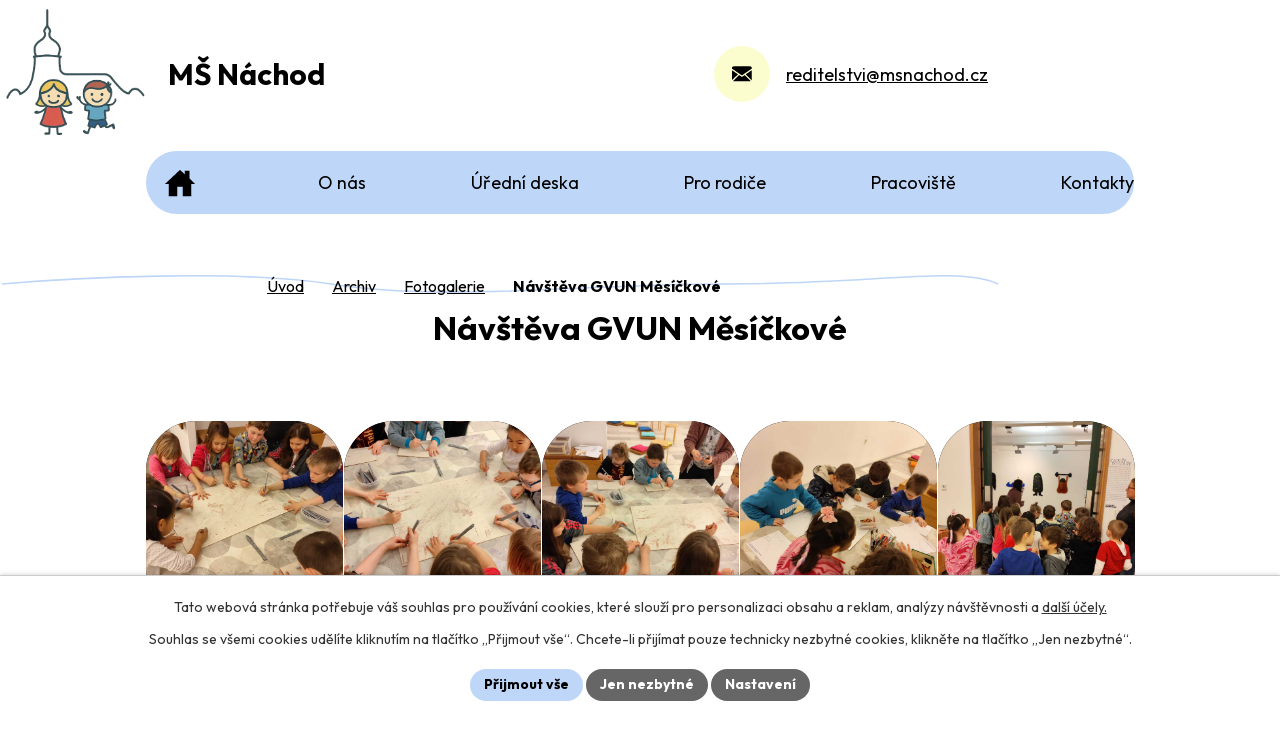

--- FILE ---
content_type: text/html; charset=utf-8
request_url: https://www.msnachod.cz/fotogalerie/navsteva-gvun-mesickove
body_size: 10643
content:
<!DOCTYPE html>
<html lang="cs" data-lang-system="cs">
	<head>



		<!--[if IE]><meta http-equiv="X-UA-Compatible" content="IE=EDGE"><![endif]-->
			<meta name="viewport" content="width=device-width, initial-scale=1, user-scalable=yes">
			<meta http-equiv="content-type" content="text/html; charset=utf-8" />
			<meta name="robots" content="index,follow" />
			<meta name="author" content="Antee s.r.o." />
			<meta name="description" content="Mateřské školy v Náchodě se spojují pod jedno ředitelství. Pro děti a rodiče se nic nemění, školky pokračují se stejným týmem a péčí jako dosud." />
			<meta name="viewport" content="width=device-width, initial-scale=1, user-scalable=yes" />
			<meta property="og:image" content="http://www.msnachod.cz/image.php?oid=10879767" />
<title>Návštěva GVUN Měsíčkové | MŠ Náchod, Vančurova</title>

		<link rel="stylesheet" type="text/css" href="https://cdn.antee.cz/jqueryui/1.8.20/css/smoothness/jquery-ui-1.8.20.custom.css?v=2" integrity="sha384-969tZdZyQm28oZBJc3HnOkX55bRgehf7P93uV7yHLjvpg/EMn7cdRjNDiJ3kYzs4" crossorigin="anonymous" />
		<link rel="stylesheet" type="text/css" href="/style.php?nid=VlFWR0M=&amp;ver=1752579270" />
		<link rel="stylesheet" type="text/css" href="/css/libs.css?ver=1685025059" />
		<link rel="stylesheet" type="text/css" href="https://cdn.antee.cz/genericons/genericons/genericons.css?v=2" integrity="sha384-DVVni0eBddR2RAn0f3ykZjyh97AUIRF+05QPwYfLtPTLQu3B+ocaZm/JigaX0VKc" crossorigin="anonymous" />

		<script src="/js/jquery/jquery-3.0.0.min.js" ></script>
		<script src="/js/jquery/jquery-migrate-3.1.0.min.js" ></script>
		<script src="/js/jquery/jquery-ui.min.js" ></script>
		<script src="/js/jquery/jquery.ui.touch-punch.min.js" ></script>
		<script src="/js/libs.min.js?ver=1685025059" ></script>
		<script src="/js/ipo.min.js?ver=1685025035" ></script>
			<script src="/js/locales/cs.js?ver=1685013959" ></script>

			<script src='https://www.google.com/recaptcha/api.js?hl=cs&render=explicit' ></script>

		<link href="/aktuality?action=atom" type="application/atom+xml" rel="alternate" title="Aktuality">
		<link href="/dokumenty?action=atom" type="application/atom+xml" rel="alternate" title="Dokumenty">
		<link href="/zapis-do-ms?action=atom" type="application/atom+xml" rel="alternate" title="Zápis do MŠ">
		<link href="/alsova-aktualne?action=atom" type="application/atom+xml" rel="alternate" title="Alšova - aktuálně">
		<link href="/beloves-aktualne?action=atom" type="application/atom+xml" rel="alternate" title="Běloves - aktuálně">
		<link href="/brazec-aktualne?action=atom" type="application/atom+xml" rel="alternate" title="Bražec - aktuálně">
		<link href="/brezinova-aktualne?action=atom" type="application/atom+xml" rel="alternate" title="Březinova - aktuálně">
		<link href="/komenskeho-aktualne?action=atom" type="application/atom+xml" rel="alternate" title="Komenského - aktuálně">
		<link href="/plhov-aktualne?action=atom" type="application/atom+xml" rel="alternate" title="Plhov - aktuálně">
		<link href="/myslbekova-aktualne?action=atom" type="application/atom+xml" rel="alternate" title="Myslbekova - aktuálně">
		<link href="/vancurova-aktualne?action=atom" type="application/atom+xml" rel="alternate" title="Vančurova - aktuálně">
		<link href="/alsova-stravovani?action=atom" type="application/atom+xml" rel="alternate" title="Alšova - stravování">
		<link href="/beloves-stravovani?action=atom" type="application/atom+xml" rel="alternate" title="Běloves - stravování">
		<link href="/brazec-stravovani?action=atom" type="application/atom+xml" rel="alternate" title="Bražec - stravování">
		<link href="/brezinova-stravovani?action=atom" type="application/atom+xml" rel="alternate" title="Březinova - stravování">
		<link href="/komenskeho-stravovani?action=atom" type="application/atom+xml" rel="alternate" title="Komenského - stravování">
		<link href="/plhov-stravovani?action=atom" type="application/atom+xml" rel="alternate" title="Plhov - stravování">
		<link href="/myslbekova-stravovani?action=atom" type="application/atom+xml" rel="alternate" title="Myslbekova - stravování">
		<link href="/vancurova-stravovani?action=atom" type="application/atom+xml" rel="alternate" title="Vančurova - stravování">
		<link href="/uredni-deska?action=atom" type="application/atom+xml" rel="alternate" title="Úřední deska">
		<link href="/pro-rodice?action=atom" type="application/atom+xml" rel="alternate" title="Pro rodiče">
		<link href="/neprehlednete?action=atom" type="application/atom+xml" rel="alternate" title="Nepřehlédněte">
		<link href="/planovane-akce?action=atom" type="application/atom+xml" rel="alternate" title="Plánované akce">
<meta name="format-detection" content="telephone=no">
<link rel="preconnect" href="https://fonts.googleapis.com">
<link rel="preconnect" href="https://fonts.gstatic.com" crossorigin>
<link href="https://fonts.googleapis.com/css2?family=Outfit:wght@300..700&amp;display=fallback" rel="stylesheet">
<link href="/image.php?nid=18289&amp;oid=12370465" rel="icon" type="image/png">
<link rel="shortcut icon" href="/image.php?nid=18289&amp;oid=12370465">
<link rel="preload" href="/image.php?nid=18289&amp;oid=12380359" as="image">
<script>
//posun H1
ipo.api.live('h1', function(el) {
if(( !document.getElementById('page12134768') ) && ($("#system-menu").length != 1 && !$(".error").length )){
if (window.innerWidth >= 1024){
$(el).insertAfter("#iponavigation p");
}
}
});
ipo.api.live("body", function(el) {
//převod úvodní fotky do drobečkové navigace
if( ( !document.getElementById('page12226209') ) && ( !$(".error").length ) ){
if( $(el).find(".sub-bg").length ){
var image_back = $(el).find(".sub-bg").html();
$(el).find("#iponavigation").append(image_back);
}
}
//přesun patičky
$(el).find("#ipocopyright").insertAfter("#ipocontainer");
//zjištění zda se jedná o stránku 404
if( $(el).find(".ipopagetext .error").length ){
$(el).addClass("error-page");
}
//přidání třídy action-button pro backlink
$(el).find(".backlink").addClass("action-button");
//oprava rozměrů fotek
var getMeta = (url, cb) => {
const img = new Image();
img.onload = () => cb(null, img);
img.onerror = (err) => cb(err);
img.src = url;
};
$("img[data-id='automatic-dimension']").each(function( index, es ) {
getMeta($(this).attr("src"), (err, img) => {
$(this).attr("width", img.naturalWidth);
$(this).attr("height", img.naturalHeight);
});
});
//oprava lazyloading
$("img:not(.not-loaded)").each(function( index, es ) {
if( !$(this).is('[loading]').length ){
$(this).attr("loading", "lazy");
var src = $(this).attr("src");
$(this).attr("data-src", src);
}
});
//galerie
$(el).find(".gallery .matrix > li").each(function( index, es ) {
if( $(es).find("div > a img").length ) {
var productImage = $(es).find("div > a img").attr("src");
$(es).find("div > a img").attr("data-imageUrl", productImage);
var productAttribute = $(es).find("div > a img").attr("data-imageUrl");
var productResult = productAttribute.split("&width")[0];
$(es).find("div > a > img").attr("src", productResult);
$(es).find("div > a > img").attr("data-src", productResult);
}
else {
var link_product = $(es).find(".title > a").attr("href");
$(es).addClass("not-image");
$(es).find("div > h2").after('<a href="'+link_product+'"></\a>');
}
var link_product = $(es).find(".title > a").attr("href");
var title_product = $(es).find(".title").attr("title");
$(es).find(".title a").text(title_product);
$(es).append("<a class='link__wrapper' href='"+link_product+"'><\/a>");
if( $("html[lang='cs']").length ){
$(es).append('<span class="vstup">Vstoupit do alba <svg xmlns="http://www.w3.org/2000/svg" version="1.1" x="0" y="0" width="6" height="10" viewBox="0 0 6 10" xml:space="preserve" enable-background="new 0 0 6 10"><path d="m1.7 9.7 4-4c.2-.2.3-.5.3-.7a1 1 0 0 0-.3-.7l-4-4A1 1 0 0 0 .3.3c-.4.4-.4.9 0 1.4L3.6 5 .3 8.4c-.4.5-.4 1 0 1.4.4.3 1.1.3 1.4-.1z" fill="#d6bea9"/>\span>');
}
if( $("html[lang='en']").length ){
$(es).append('<span class="vstup">Enter the album <svg xmlns="http://www.w3.org/2000/svg" version="1.1" x="0" y="0" width="6" height="10" viewBox="0 0 6 10" xml:space="preserve" enable-background="new 0 0 6 10"><path d="m1.7 9.7 4-4c.2-.2.3-.5.3-.7a1 1 0 0 0-.3-.7l-4-4A1 1 0 0 0 .3.3c-.4.4-.4.9 0 1.4L3.6 5 .3 8.4c-.4.5-.4 1 0 1.4.4.3 1.1.3 1.4-.1z" fill="#d6bea9"/>\span>');
}
if( $("html[lang='de']").length ){
$(es).append('<span class="vstup">Eintreten <svg xmlns="http://www.w3.org/2000/svg" version="1.1" x="0" y="0" width="6" height="10" viewBox="0 0 6 10" xml:space="preserve" enable-background="new 0 0 6 10"><path d="m1.7 9.7 4-4c.2-.2.3-.5.3-.7a1 1 0 0 0-.3-.7l-4-4A1 1 0 0 0 .3.3c-.4.4-.4.9 0 1.4L3.6 5 .3 8.4c-.4.5-.4 1 0 1.4.4.3 1.1.3 1.4-.1z" fill="#d6bea9"/>\span>');
}
$(es).find("> div > *").unwrap();
});
if( $(el).find(".images > div").length && !$(el).find(".catalog.view-itemDetail").length )
{
$(el).find(".images > div").each(function( index, es ) {
var productImage = $(es).find(".image-inner-wrapper a.image-detail img").attr("data-src");
var productResult = productImage.split("&width")[0];
$(es).find(".image-inner-wrapper a.image-detail img").attr("data-src", productResult);
});
}
else {
$(el).find(".images > div").each(function( index, es ) {
var productImage = $(es).find(".image-inner-wrapper a.image-detail img").attr("src");
var productResult = productImage.split("&width")[0];
$(es).find(".image-inner-wrapper a.image-detail img").attr("src", productResult);
});
}
//odstranění &width
if( $(el).find(".articles > .article").length ){
$(el).find(".articles > .article").each(function( index, es ) {
if( $(es).find("a:not(.morelink) img").length ){
var productImage = $(es).find("a:not(.morelink) img").attr("data-src");
var productResult = productImage.split("&width")[0];
$(es).find("a:not(.morelink) img").attr("data-src", productResult);
}
});
}
});
//zjištění počet položek submenu
ipo.api.live('#ipotopmenuwrapper ul.topmenulevel2', function(el) {
$(el).find("> li").each(function( index, es ) {
if(index == 9){
$(el).addClass("two-column");
}
});
});
//označení položek, které mají submenu
ipo.api.live('#ipotopmenu ul.topmenulevel1 li.topmenuitem1', function(el) {
var submenu = $(el).find("ul.topmenulevel2");
if (window.innerWidth <= 1024){
if (submenu.length) {
$(el).addClass("hasSubmenu");
$(el).find("> a").after("<span class='open-submenu' />");
}
}
});
//wrapnutí spanu do poležek první úrovně
ipo.api.live('#ipotopmenu ul.topmenulevel1 li.topmenuitem1 > a', function(el) {
$(el).wrapInner("<span>");
});
//rozbaleni menu
$(function() {
if (window.innerWidth <= 1024) {
$(".topmenulevel1 > li.hasSubmenu .open-submenu").click(function(e) {
$(this).toggleClass("see-more");
if($(this).hasClass("see-more")) {
$("ul.topmenulevel2").css("display","none");
$(this).next("ul.topmenulevel2").css("display","block");
$(".topmenulevel1 > li > a").removeClass("see-more");
$(this).addClass("see-more");
} else {
$(this).removeClass("see-more");
$(this).next("ul.topmenulevel2").css("display","none");
}
});
}
});
</script>

	</head>

	<body id="page7985212" class="subpage7985212 subpage12507687"
			
			data-nid="18289"
			data-lid="CZ"
			data-oid="7985212"
			data-layout-pagewidth="1024"
			
			data-slideshow-timer="3"
			 data-ipo-meta-album="182"
						
				
				data-layout="responsive" data-viewport_width_responsive="1024"
			>



							<div id="snippet-cookiesConfirmation-euCookiesSnp">			<div id="cookieChoiceInfo" class="cookie-choices-info template_1">
					<p>Tato webová stránka potřebuje váš souhlas pro používání cookies, které slouží pro personalizaci obsahu a reklam, analýzy návštěvnosti a 
						<a class="cookie-button more" href="https://navody.antee.cz/cookies" target="_blank">další účely.</a>
					</p>
					<p>
						Souhlas se všemi cookies udělíte kliknutím na tlačítko „Přijmout vše“. Chcete-li přijímat pouze technicky nezbytné cookies, klikněte na tlačítko „Jen nezbytné“.
					</p>
				<div class="buttons">
					<a class="cookie-button action-button ajax" id="cookieChoiceButton" rel=”nofollow” href="/fotogalerie/navsteva-gvun-mesickove?do=cookiesConfirmation-acceptAll">Přijmout vše</a>
					<a class="cookie-button cookie-button--settings action-button ajax" rel=”nofollow” href="/fotogalerie/navsteva-gvun-mesickove?do=cookiesConfirmation-onlyNecessary">Jen nezbytné</a>
					<a class="cookie-button cookie-button--settings action-button ajax" rel=”nofollow” href="/fotogalerie/navsteva-gvun-mesickove?do=cookiesConfirmation-openSettings">Nastavení</a>
				</div>
			</div>
</div>				<div id="ipocontainer">

			<div class="menu-toggler">

				<span>Menu</span>
				<span class="genericon genericon-menu"></span>
			</div>

			<span id="back-to-top">

				<i class="fa fa-angle-up"></i>
			</span>

			<div id="ipoheader">

				<div class="header-container flex-container layout-container">
	<a href="/" class="header-logo" title="MŠ Náchod">
		<img src="/image.php?nid=18289&amp;oid=12380359" width="150" height="130" alt="MŠ Náchod">
		<span>MŠ Náchod</span>
	</a>
	<div class="header-links icons icons-ball flex-container">
		<!--<a href="tel:+420739548959" title="+420 739 548 959">+420 739 548 959</a>-->

		<a href="mailto:reditelstvi@msnachod.cz" title="reditelstvi@msnachod.cz">reditelstvi@msnachod.cz</a>
	</div>
</div>

			</div>

			<div id="ipotopmenuwrapper">

				<div id="ipotopmenu">
<h4 class="hiddenMenu">Horní menu</h4>
<ul class="topmenulevel1"><li class="topmenuitem1 noborder" id="ipomenu12134768"><a href="/">Úvod</a></li><li class="topmenuitem1" id="ipomenu12505581"><a href="/o-nas">O nás</a></li><li class="topmenuitem1" id="ipomenu12313549"><a href="/uredni-deska">Úřední deska</a></li><li class="topmenuitem1" id="ipomenu12313552"><a href="/pro-rodice">Pro rodiče</a></li><li class="topmenuitem1" id="ipomenu12134774"><a href="/pracoviste">Pracoviště</a><ul class="topmenulevel2"><li class="topmenuitem2" id="ipomenu12134777"><a href="/alsova">Alšova</a><ul class="topmenulevel3"><li class="topmenuitem3" id="ipomenu12134814"><a href="/alsova-aktualne">Alšova - aktuálně</a></li><li class="topmenuitem3" id="ipomenu12134850"><a href="/alsova-foto">Alšova - foto</a></li><li class="topmenuitem3" id="ipomenu12134882"><a href="/alsova-tridy">Alšova - třídy</a></li><li class="topmenuitem3" id="ipomenu12135027"><a href="/alsova-stravovani">Alšova - stravování</a></li></ul></li><li class="topmenuitem2" id="ipomenu12134780"><a href="/beloves">Běloves</a><ul class="topmenulevel3"><li class="topmenuitem3" id="ipomenu12134821"><a href="/beloves-aktualne">Běloves - aktuálně</a></li><li class="topmenuitem3" id="ipomenu12675367"><a href="/planovane-akce">Plánované akce</a></li><li class="topmenuitem3" id="ipomenu12134854"><a href="/beloves-foto">Běloves - foto</a></li><li class="topmenuitem3" id="ipomenu12134884"><a href="/beloves-tridy">Běloves - třídy</a></li><li class="topmenuitem3" id="ipomenu12135106"><a href="/beloves-stravovani">Běloves - stravování</a></li><li class="topmenuitem3" id="ipomenu12294879"><a href="/dalsi-aktivity">Další aktivity</a></li></ul></li><li class="topmenuitem2" id="ipomenu12134781"><a href="/brazec">Bražec</a><ul class="topmenulevel3"><li class="topmenuitem3" id="ipomenu12134825"><a href="/brazec-aktualne">Bražec - aktuálně</a></li><li class="topmenuitem3" id="ipomenu12134886"><a href="/brazec-tridy">Bražec - třídy</a></li><li class="topmenuitem3" id="ipomenu12135118"><a href="/brazec-stravovani">Bražec - stravování</a></li></ul></li><li class="topmenuitem2" id="ipomenu12134788"><a href="/brezinova">Březinova</a><ul class="topmenulevel3"><li class="topmenuitem3" id="ipomenu12134830"><a href="/brezinova-aktualne">Březinova - aktuálně</a></li><li class="topmenuitem3" id="ipomenu12134860"><a href="/brezinova-foto">Březinova - foto</a></li><li class="topmenuitem3" id="ipomenu12134888"><a href="/brezinova-tridy">Březinova - třídy</a></li><li class="topmenuitem3" id="ipomenu12135125"><a href="/brezinova-stravovani">Březinova - stravování</a></li></ul></li><li class="topmenuitem2" id="ipomenu12134790"><a href="/komenskeho">Komenského</a><ul class="topmenulevel3"><li class="topmenuitem3" id="ipomenu12134839"><a href="/komenskeho-aktualne">Komenského - aktuálně</a></li><li class="topmenuitem3" id="ipomenu12134857"><a href="/komenskeho-foto">Komenského - foto</a></li><li class="topmenuitem3" id="ipomenu12134892"><a href="/komenskeho-tridy">Komenského - třídy</a></li><li class="topmenuitem3" id="ipomenu12135132"><a href="/komenskeho-stravovani">Komenského - stravování</a></li></ul></li><li class="topmenuitem2" id="ipomenu12134792"><a href="/plhov">Plhov</a><ul class="topmenulevel3"><li class="topmenuitem3" id="ipomenu12134844"><a href="/plhov-aktualne">Plhov - aktuálně</a></li><li class="topmenuitem3" id="ipomenu12134862"><a href="/plhov-foto">Plhov - foto</a></li><li class="topmenuitem3" id="ipomenu12134900"><a href="/plhov-tridy">Plhov - třídy</a></li><li class="topmenuitem3" id="ipomenu12135134"><a href="/plhov-stravovani">Plhov - stravování</a></li></ul></li><li class="topmenuitem2" id="ipomenu12134794"><a href="/myslbekova">Myslbekova</a><ul class="topmenulevel3"><li class="topmenuitem3" id="ipomenu12134846"><a href="/myslbekova-aktualne">Myslbekova - aktuálně</a></li><li class="topmenuitem3" id="ipomenu12134865"><a href="/myslbekova-foto">Myslbekova - foto</a></li><li class="topmenuitem3" id="ipomenu12134903"><a href="/myslbekova-tridy">Myslbekova - třídy</a></li><li class="topmenuitem3" id="ipomenu12135135"><a href="/myslbekova-stravovani">Myslbekova - stravování</a></li></ul></li><li class="topmenuitem2" id="ipomenu12134795"><a href="/vancurova">Vančurova</a><ul class="topmenulevel3"><li class="topmenuitem3" id="ipomenu12134847"><a href="/vancurova-aktualne">Vančurova - aktuálně</a></li><li class="topmenuitem3" id="ipomenu12134871"><a href="/vancurova-foto">Vančurova - foto</a></li><li class="topmenuitem3" id="ipomenu12134983"><a href="/vancurova-tridy">Vančurova - třídy</a></li><li class="topmenuitem3" id="ipomenu12135138"><a href="/vancurova-stravovani">Vančurova - stravování</a></li></ul></li></ul></li><li class="topmenuitem1" id="ipomenu12135789"><a href="/kontakty">Kontakty</a></li></ul>
					<div class="cleartop"></div>
				</div>
			</div>
			<div id="ipomain">
				<div class="data-aggregator-calendar" id="data-aggregator-calendar-12135780">
	<h4 class="newsheader">Kalendář akcí</h4>
	<div class="newsbody">
<div id="snippet-mainSection-dataAggregatorCalendar-12135780-cal"><div class="blog-cal ui-datepicker-inline ui-datepicker ui-widget ui-widget-content ui-helper-clearfix ui-corner-all">
	<div class="ui-datepicker-header ui-widget-header ui-helper-clearfix ui-corner-all">
		<a class="ui-datepicker-prev ui-corner-all ajax" href="/fotogalerie/navsteva-gvun-mesickove?mainSection-dataAggregatorCalendar-12135780-date=202510&amp;do=mainSection-dataAggregatorCalendar-12135780-reload" title="Předchozí měsíc">
			<span class="ui-icon ui-icon-circle-triangle-w">Předchozí</span>
		</a>
		<a class="ui-datepicker-next ui-corner-all ajax" href="/fotogalerie/navsteva-gvun-mesickove?mainSection-dataAggregatorCalendar-12135780-date=202512&amp;do=mainSection-dataAggregatorCalendar-12135780-reload" title="Následující měsíc">
			<span class="ui-icon ui-icon-circle-triangle-e">Následující</span>
		</a>
		<div class="ui-datepicker-title">Listopad 2025</div>
	</div>
	<table class="ui-datepicker-calendar">
		<thead>
			<tr>
				<th title="Pondělí">P</th>
				<th title="Úterý">Ú</th>
				<th title="Středa">S</th>
				<th title="Čtvrtek">Č</th>
				<th title="Pátek">P</th>
				<th title="Sobota">S</th>
				<th title="Neděle">N</th>
			</tr>

		</thead>
		<tbody>
			<tr>

				<td>

						<span class="tooltip ui-state-default ui-datepicker-other-month">27</span>
				</td>
				<td>

						<span class="tooltip ui-state-default day-off holiday ui-datepicker-other-month" title="Den vzniku samostatného československého státu">28</span>
				</td>
				<td>

						<span class="tooltip ui-state-default ui-datepicker-other-month">29</span>
				</td>
				<td>

						<span class="tooltip ui-state-default ui-datepicker-other-month">30</span>
				</td>
				<td>

						<span class="tooltip ui-state-default ui-datepicker-other-month">31</span>
				</td>
				<td>

						<span class="tooltip ui-state-default saturday day-off">1</span>
				</td>
				<td>

						<span class="tooltip ui-state-default sunday day-off">2</span>
				</td>
			</tr>
			<tr>

				<td>

						<span class="tooltip ui-state-default">3</span>
				</td>
				<td>

						<span class="tooltip ui-state-default">4</span>
				</td>
				<td>

						<span class="tooltip ui-state-default">5</span>
				</td>
				<td>

						<span class="tooltip ui-state-default">6</span>
				</td>
				<td>

						<span class="tooltip ui-state-default">7</span>
				</td>
				<td>

						<span class="tooltip ui-state-default saturday day-off">8</span>
				</td>
				<td>

						<span class="tooltip ui-state-default sunday day-off">9</span>
				</td>
			</tr>
			<tr>

				<td>

						<span class="tooltip ui-state-default">10</span>
				</td>
				<td>

						<span class="tooltip ui-state-default">11</span>
				</td>
				<td>

						<span class="tooltip ui-state-default">12</span>
				</td>
				<td>

						<span class="tooltip ui-state-default">13</span>
				</td>
				<td>

						<span class="tooltip ui-state-default">14</span>
				</td>
				<td>

						<span class="tooltip ui-state-default saturday day-off">15</span>
				</td>
				<td>

						<span class="tooltip ui-state-default sunday day-off ui-state-highlight ui-state-active">16</span>
				</td>
			</tr>
			<tr>

				<td>

						<span class="tooltip ui-state-default day-off holiday" title="Den boje za svobodu a demokracii">17</span>
				</td>
				<td>

						<span class="tooltip ui-state-default">18</span>
				</td>
				<td>

						<span class="tooltip ui-state-default">19</span>
				</td>
				<td>

						<span class="tooltip ui-state-default">20</span>
				</td>
				<td>

						<span class="tooltip ui-state-default">21</span>
				</td>
				<td>

						<span class="tooltip ui-state-default saturday day-off">22</span>
				</td>
				<td>

						<span class="tooltip ui-state-default sunday day-off">23</span>
				</td>
			</tr>
			<tr>

				<td>

						<span class="tooltip ui-state-default">24</span>
				</td>
				<td>

						<span class="tooltip ui-state-default">25</span>
				</td>
				<td>

						<span class="tooltip ui-state-default">26</span>
				</td>
				<td>

						<span class="tooltip ui-state-default">27</span>
				</td>
				<td>

						<span class="tooltip ui-state-default">28</span>
				</td>
				<td>

						<span class="tooltip ui-state-default saturday day-off">29</span>
				</td>
				<td>

						<span class="tooltip ui-state-default sunday day-off">30</span>
				</td>
			</tr>
		</tbody>
	</table>
</div>
</div>	</div>
</div>

				<div id="ipomainframe">
					<div id="ipopage">
<div id="iponavigation">
	<h5 class="hiddenMenu">Drobečková navigace</h5>
	<p>
			<a href="/">Úvod</a> <span class="separator">&gt;</span>
			<a href="/archiv">Archiv</a> <span class="separator">&gt;</span>
			<a href="/fotogalerie">Fotogalerie</a> <span class="separator">&gt;</span>
			<span class="currentPage">Návštěva GVUN Měsíčkové</span>
	</p>

</div>
						<div class="ipopagetext">
							<div class="gallery view-detail content">
								
								<h1>Návštěva GVUN Měsíčkové</h1>

<div id="snippet--flash"></div>
								
																	<hr class="cleaner">

<div class="album">
	<div class="paragraph description clearfix"></div>
</div>
	
<div id="snippet--images"><div class="images clearfix">

																			<div class="image-wrapper" data-img="10879753" style="margin: 22.00px; padding: 6px;">
		<div class="image-inner-wrapper with-description">
						<div class="image-thumbnail" style="width: 200px; height: 200px;">
				<a class="image-detail" href="/image.php?nid=18289&amp;oid=10879753&amp;width=525" data-srcset="/image.php?nid=18289&amp;oid=10879753&amp;width=1201 1600w, /image.php?nid=18289&amp;oid=10879753&amp;width=901 1200w, /image.php?nid=18289&amp;oid=10879753&amp;width=525 700w, /image.php?nid=18289&amp;oid=10879753&amp;width=225 300w" data-image-width="1201" data-image-height="1600" data-caption="" target="_blank">
<img alt="" style="margin: -34px 0px;" loading="lazy" width="200" height="266" data-src="/image.php?nid=18289&amp;oid=10879753&amp;width=200&amp;height=266">
</a>
			</div>
										<div class="image-description" title="" style="width: 200px;">
											</div>
						</div>
	</div>
																		<div class="image-wrapper" data-img="10879754" style="margin: 22.00px; padding: 6px;">
		<div class="image-inner-wrapper with-description">
						<div class="image-thumbnail" style="width: 200px; height: 200px;">
				<a class="image-detail" href="/image.php?nid=18289&amp;oid=10879754&amp;width=525" data-srcset="/image.php?nid=18289&amp;oid=10879754&amp;width=1201 1600w, /image.php?nid=18289&amp;oid=10879754&amp;width=901 1200w, /image.php?nid=18289&amp;oid=10879754&amp;width=525 700w, /image.php?nid=18289&amp;oid=10879754&amp;width=225 300w" data-image-width="1201" data-image-height="1600" data-caption="" target="_blank">
<img alt="" style="margin: -34px 0px;" loading="lazy" width="200" height="266" data-src="/image.php?nid=18289&amp;oid=10879754&amp;width=200&amp;height=266">
</a>
			</div>
										<div class="image-description" title="" style="width: 200px;">
											</div>
						</div>
	</div>
																		<div class="image-wrapper" data-img="10879755" style="margin: 22.00px; padding: 6px;">
		<div class="image-inner-wrapper with-description">
						<div class="image-thumbnail" style="width: 200px; height: 200px;">
				<a class="image-detail" href="/image.php?nid=18289&amp;oid=10879755&amp;width=525" data-srcset="/image.php?nid=18289&amp;oid=10879755&amp;width=1201 1600w, /image.php?nid=18289&amp;oid=10879755&amp;width=901 1200w, /image.php?nid=18289&amp;oid=10879755&amp;width=525 700w, /image.php?nid=18289&amp;oid=10879755&amp;width=225 300w" data-image-width="1201" data-image-height="1600" data-caption="" target="_blank">
<img alt="" style="margin: -34px 0px;" loading="lazy" width="200" height="266" data-src="/image.php?nid=18289&amp;oid=10879755&amp;width=200&amp;height=266">
</a>
			</div>
										<div class="image-description" title="" style="width: 200px;">
											</div>
						</div>
	</div>
																		<div class="image-wrapper" data-img="10879756" style="margin: 22.00px; padding: 6px;">
		<div class="image-inner-wrapper with-description">
						<div class="image-thumbnail" style="width: 200px; height: 200px;">
				<a class="image-detail" href="/image.php?nid=18289&amp;oid=10879756&amp;width=525" data-srcset="/image.php?nid=18289&amp;oid=10879756&amp;width=1201 1600w, /image.php?nid=18289&amp;oid=10879756&amp;width=901 1200w, /image.php?nid=18289&amp;oid=10879756&amp;width=525 700w, /image.php?nid=18289&amp;oid=10879756&amp;width=225 300w" data-image-width="1201" data-image-height="1600" data-caption="" target="_blank">
<img alt="" style="margin: -34px 0px;" loading="lazy" width="200" height="266" data-src="/image.php?nid=18289&amp;oid=10879756&amp;width=200&amp;height=266">
</a>
			</div>
										<div class="image-description" title="" style="width: 200px;">
											</div>
						</div>
	</div>
																		<div class="image-wrapper" data-img="10879757" style="margin: 22.00px; padding: 6px;">
		<div class="image-inner-wrapper with-description">
						<div class="image-thumbnail" style="width: 200px; height: 200px;">
				<a class="image-detail" href="/image.php?nid=18289&amp;oid=10879757&amp;width=525" data-srcset="/image.php?nid=18289&amp;oid=10879757&amp;width=1201 1600w, /image.php?nid=18289&amp;oid=10879757&amp;width=901 1200w, /image.php?nid=18289&amp;oid=10879757&amp;width=525 700w, /image.php?nid=18289&amp;oid=10879757&amp;width=225 300w" data-image-width="1201" data-image-height="1600" data-caption="" target="_blank">
<img alt="" style="margin: -34px 0px;" loading="lazy" width="200" height="266" data-src="/image.php?nid=18289&amp;oid=10879757&amp;width=200&amp;height=266">
</a>
			</div>
										<div class="image-description" title="" style="width: 200px;">
											</div>
						</div>
	</div>
																		<div class="image-wrapper" data-img="10879758" style="margin: 22.00px; padding: 6px;">
		<div class="image-inner-wrapper with-description">
						<div class="image-thumbnail" style="width: 200px; height: 200px;">
				<a class="image-detail" href="/image.php?nid=18289&amp;oid=10879758&amp;width=525" data-srcset="/image.php?nid=18289&amp;oid=10879758&amp;width=1201 1600w, /image.php?nid=18289&amp;oid=10879758&amp;width=901 1200w, /image.php?nid=18289&amp;oid=10879758&amp;width=525 700w, /image.php?nid=18289&amp;oid=10879758&amp;width=225 300w" data-image-width="1201" data-image-height="1600" data-caption="" target="_blank">
<img alt="" style="margin: -34px 0px;" loading="lazy" width="200" height="266" data-src="/image.php?nid=18289&amp;oid=10879758&amp;width=200&amp;height=266">
</a>
			</div>
										<div class="image-description" title="" style="width: 200px;">
											</div>
						</div>
	</div>
																		<div class="image-wrapper" data-img="10879759" style="margin: 22.00px; padding: 6px;">
		<div class="image-inner-wrapper with-description">
						<div class="image-thumbnail" style="width: 200px; height: 200px;">
				<a class="image-detail" href="/image.php?nid=18289&amp;oid=10879759&amp;width=525" data-srcset="/image.php?nid=18289&amp;oid=10879759&amp;width=1201 1600w, /image.php?nid=18289&amp;oid=10879759&amp;width=901 1200w, /image.php?nid=18289&amp;oid=10879759&amp;width=525 700w, /image.php?nid=18289&amp;oid=10879759&amp;width=225 300w" data-image-width="1201" data-image-height="1600" data-caption="" target="_blank">
<img alt="" style="margin: -34px 0px;" loading="lazy" width="200" height="266" data-src="/image.php?nid=18289&amp;oid=10879759&amp;width=200&amp;height=266">
</a>
			</div>
										<div class="image-description" title="" style="width: 200px;">
											</div>
						</div>
	</div>
																		<div class="image-wrapper" data-img="10879760" style="margin: 22.00px; padding: 6px;">
		<div class="image-inner-wrapper with-description">
						<div class="image-thumbnail" style="width: 200px; height: 200px;">
				<a class="image-detail" href="/image.php?nid=18289&amp;oid=10879760&amp;width=526" data-srcset="/image.php?nid=18289&amp;oid=10879760&amp;width=1202 1600w, /image.php?nid=18289&amp;oid=10879760&amp;width=902 1200w, /image.php?nid=18289&amp;oid=10879760&amp;width=526 700w, /image.php?nid=18289&amp;oid=10879760&amp;width=225 300w" data-image-width="1202" data-image-height="1600" data-caption="" target="_blank">
<img alt="" style="margin: -34px 0px;" loading="lazy" width="200" height="266" data-src="/image.php?nid=18289&amp;oid=10879760&amp;width=200&amp;height=266">
</a>
			</div>
										<div class="image-description" title="" style="width: 200px;">
											</div>
						</div>
	</div>
																		<div class="image-wrapper" data-img="10879761" style="margin: 22.00px; padding: 6px;">
		<div class="image-inner-wrapper with-description">
						<div class="image-thumbnail" style="width: 200px; height: 200px;">
				<a class="image-detail" href="/image.php?nid=18289&amp;oid=10879761&amp;width=525" data-srcset="/image.php?nid=18289&amp;oid=10879761&amp;width=1201 1600w, /image.php?nid=18289&amp;oid=10879761&amp;width=901 1200w, /image.php?nid=18289&amp;oid=10879761&amp;width=525 700w, /image.php?nid=18289&amp;oid=10879761&amp;width=225 300w" data-image-width="1201" data-image-height="1600" data-caption="" target="_blank">
<img alt="" style="margin: -34px 0px;" loading="lazy" width="200" height="266" data-src="/image.php?nid=18289&amp;oid=10879761&amp;width=200&amp;height=266">
</a>
			</div>
										<div class="image-description" title="" style="width: 200px;">
											</div>
						</div>
	</div>
																		<div class="image-wrapper" data-img="10879762" style="margin: 22.00px; padding: 6px;">
		<div class="image-inner-wrapper with-description">
						<div class="image-thumbnail" style="width: 200px; height: 200px;">
				<a class="image-detail" href="/image.php?nid=18289&amp;oid=10879762&amp;width=525" data-srcset="/image.php?nid=18289&amp;oid=10879762&amp;width=1201 1600w, /image.php?nid=18289&amp;oid=10879762&amp;width=901 1200w, /image.php?nid=18289&amp;oid=10879762&amp;width=525 700w, /image.php?nid=18289&amp;oid=10879762&amp;width=225 300w" data-image-width="1201" data-image-height="1600" data-caption="" target="_blank">
<img alt="" style="margin: -34px 0px;" loading="lazy" width="200" height="266" data-src="/image.php?nid=18289&amp;oid=10879762&amp;width=200&amp;height=266">
</a>
			</div>
										<div class="image-description" title="" style="width: 200px;">
											</div>
						</div>
	</div>
																		<div class="image-wrapper" data-img="10879763" style="margin: 22.00px; padding: 6px;">
		<div class="image-inner-wrapper with-description">
						<div class="image-thumbnail" style="width: 200px; height: 200px;">
				<a class="image-detail" href="/image.php?nid=18289&amp;oid=10879763&amp;width=525" data-srcset="/image.php?nid=18289&amp;oid=10879763&amp;width=1201 1600w, /image.php?nid=18289&amp;oid=10879763&amp;width=901 1200w, /image.php?nid=18289&amp;oid=10879763&amp;width=525 700w, /image.php?nid=18289&amp;oid=10879763&amp;width=225 300w" data-image-width="1201" data-image-height="1600" data-caption="" target="_blank">
<img alt="" style="margin: -34px 0px;" loading="lazy" width="200" height="266" data-src="/image.php?nid=18289&amp;oid=10879763&amp;width=200&amp;height=266">
</a>
			</div>
										<div class="image-description" title="" style="width: 200px;">
											</div>
						</div>
	</div>
																		<div class="image-wrapper" data-img="10879764" style="margin: 22.00px; padding: 6px;">
		<div class="image-inner-wrapper with-description">
						<div class="image-thumbnail" style="width: 200px; height: 200px;">
				<a class="image-detail" href="/image.php?nid=18289&amp;oid=10879764&amp;width=525" data-srcset="/image.php?nid=18289&amp;oid=10879764&amp;width=1201 1600w, /image.php?nid=18289&amp;oid=10879764&amp;width=901 1200w, /image.php?nid=18289&amp;oid=10879764&amp;width=525 700w, /image.php?nid=18289&amp;oid=10879764&amp;width=225 300w" data-image-width="1201" data-image-height="1600" data-caption="" target="_blank">
<img alt="" style="margin: -34px 0px;" loading="lazy" width="200" height="266" data-src="/image.php?nid=18289&amp;oid=10879764&amp;width=200&amp;height=266">
</a>
			</div>
										<div class="image-description" title="" style="width: 200px;">
											</div>
						</div>
	</div>
																			<div class="image-wrapper" data-img="10879766" style="margin: 22.00px; padding: 6px;">
		<div class="image-inner-wrapper with-description">
						<div class="image-thumbnail" style="width: 200px; height: 200px;">
				<a class="image-detail" href="/image.php?nid=18289&amp;oid=10879766&amp;width=700" data-srcset="/image.php?nid=18289&amp;oid=10879766&amp;width=1600 1600w, /image.php?nid=18289&amp;oid=10879766&amp;width=1200 1200w, /image.php?nid=18289&amp;oid=10879766&amp;width=700 700w, /image.php?nid=18289&amp;oid=10879766&amp;width=300 300w" data-image-width="1600" data-image-height="1200" data-caption="" target="_blank">
<img alt="" style="margin: 0px -34px;" loading="lazy" width="267" height="200" data-src="/image.php?nid=18289&amp;oid=10879766&amp;width=267&amp;height=200">
</a>
			</div>
										<div class="image-description" title="" style="width: 200px;">
											</div>
						</div>
	</div>
																			<div class="image-wrapper" data-img="10879767" style="margin: 22.00px; padding: 6px;">
		<div class="image-inner-wrapper with-description">
						<div class="image-thumbnail" style="width: 200px; height: 200px;">
				<a class="image-detail" href="/image.php?nid=18289&amp;oid=10879767&amp;width=700" data-srcset="/image.php?nid=18289&amp;oid=10879767&amp;width=1600 1600w, /image.php?nid=18289&amp;oid=10879767&amp;width=1200 1200w, /image.php?nid=18289&amp;oid=10879767&amp;width=700 700w, /image.php?nid=18289&amp;oid=10879767&amp;width=300 300w" data-image-width="1600" data-image-height="1200" data-caption="" target="_blank">
<img alt="" style="margin: 0px -34px;" loading="lazy" width="267" height="200" data-src="/image.php?nid=18289&amp;oid=10879767&amp;width=267&amp;height=200">
</a>
			</div>
										<div class="image-description" title="" style="width: 200px;">
											</div>
						</div>
	</div>
																		<div class="image-wrapper" data-img="10879768" style="margin: 22.00px; padding: 6px;">
		<div class="image-inner-wrapper with-description">
						<div class="image-thumbnail" style="width: 200px; height: 200px;">
				<a class="image-detail" href="/image.php?nid=18289&amp;oid=10879768&amp;width=525" data-srcset="/image.php?nid=18289&amp;oid=10879768&amp;width=1200 1600w, /image.php?nid=18289&amp;oid=10879768&amp;width=900 1200w, /image.php?nid=18289&amp;oid=10879768&amp;width=525 700w, /image.php?nid=18289&amp;oid=10879768&amp;width=225 300w" data-image-width="1200" data-image-height="1600" data-caption="" target="_blank">
<img alt="" style="margin: -34px 0px;" loading="lazy" width="200" height="267" data-src="/image.php?nid=18289&amp;oid=10879768&amp;width=200&amp;height=267">
</a>
			</div>
										<div class="image-description" title="" style="width: 200px;">
											</div>
						</div>
	</div>
		<hr class="cleaner">
</div>
</div>

<div id="snippet--uploader"></div><a class='backlink action-button' href='/fotogalerie'>Zpět na přehled</a>
															</div>
						</div>
					</div>


					

					

					<div class="hrclear"></div>
					<div id="ipocopyright">
<div class="copyright">
	<div class="footer-inner">
	<div class="footer-container grid-container layout-container">
		<div class="footer-content">
			<h5>
				<strong>Mateřská škola Náchod,</strong>
				příspěvková organizace
			</h5>
			<p><strong>Adresa</strong></p>
			<p>Komenského 301, 547 01 Náchod</p>
			<p>
				<strong>IČO:</strong> 70996415<br>
				<strong>Zřizovatel:</strong> město Náchod
			</p>
			<p><a class="action-button" href="/kontakty">Kontakty jednotlivých pracovišť</a></p>
		</div>
		<div class="footer-map">
			<a class="footer-link" href="https://mapy.com/s/noboravudo" target="_blank" rel="noopener noreferrer" title="Zobrazit na mapě" aria-label="Zobrazit školu na webu mapy.com">
				<img src="/image.php?nid=18289&amp;oid=12370631" alt="Mapa" width="893" height="584">
				<span class="action-button">
					<span>Kudy k nám</span>
					<svg xmlns="http://www.w3.org/2000/svg" width="37" height="37" viewbox="0 0 37 37" fill="none">
						<path d="M13.5636 9.26758C13.5636 9.26758 22.5635 15.8959 22.5635 18.2676C22.5635 20.6394 13.5635 27.2676 13.5635 27.2676" stroke="black" stroke-width="2.25" stroke-linecap="round" stroke-linejoin="round"></path>
					</svg>
				</span>
			</a>
		</div>
		<div class="copy">
			2025 Mateřská škola, Náchod, Vančurova 1345, <a href="mailto:ms.vancurova@post.cz">Kontaktovat webmastera</a> , <span id="links"><a href="/povinne-zverejnovane-informace">Povinně zveřejňované informace</a>, <a href="/prohlaseni-o-pristupnosti">Prohlášení o přístupnosti</a>, <a href="/mapa-stranek">Mapa stránek</a></span><br>
			<strong>ANTEE s.r.o. - <a href="https://www.antee.cz" rel="nofollow">Tvorba webových stránek</a>, Redakční systém IPO</strong>
		</div>
	</div>
</div>
</div>
					</div>
					<div id="ipostatistics">
<script >
	var _paq = _paq || [];
	_paq.push(['disableCookies']);
	_paq.push(['trackPageView']);
	_paq.push(['enableLinkTracking']);
	(function() {
		var u="https://matomo.antee.cz/";
		_paq.push(['setTrackerUrl', u+'piwik.php']);
		_paq.push(['setSiteId', 4949]);
		var d=document, g=d.createElement('script'), s=d.getElementsByTagName('script')[0];
		g.defer=true; g.async=true; g.src=u+'piwik.js'; s.parentNode.insertBefore(g,s);
	})();
</script>
<script >
	$(document).ready(function() {
		$('a[href^="mailto"]').on("click", function(){
			_paq.push(['setCustomVariable', 1, 'Click mailto','Email='+this.href.replace(/^mailto:/i,'') + ' /Page = ' +  location.href,'page']);
			_paq.push(['trackGoal', 8]);
			_paq.push(['trackPageView']);
		});

		$('a[href^="tel"]').on("click", function(){
			_paq.push(['setCustomVariable', 1, 'Click telefon','Telefon='+this.href.replace(/^tel:/i,'') + ' /Page = ' +  location.href,'page']);
			_paq.push(['trackPageView']);
		});
	});
</script>
					</div>

					<div id="ipofooter">
						
					</div>
				</div>
			</div>
		</div>
	</body>
</html>
